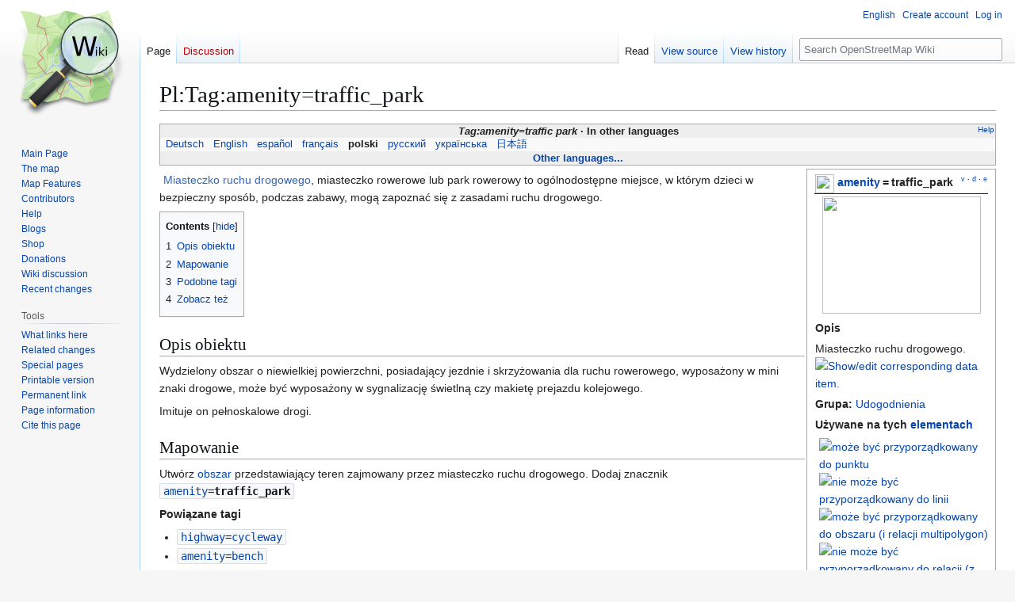

--- FILE ---
content_type: text/html; charset=UTF-8
request_url: https://wiki.openstreetmap.org/wiki/Pl:Tag:amenity%3Dtraffic_park
body_size: 12266
content:
<!DOCTYPE html>
<html class="client-nojs" lang="en" dir="ltr">
<head>
<meta charset="UTF-8">
<title>Pl:Tag:amenity=traffic_park - OpenStreetMap Wiki</title>
<script>(function(){var className="client-js";var cookie=document.cookie.match(/(?:^|; )wikimwclientpreferences=([^;]+)/);if(cookie){cookie[1].split('%2C').forEach(function(pref){className=className.replace(new RegExp('(^| )'+pref.replace(/-clientpref-\w+$|[^\w-]+/g,'')+'-clientpref-\\w+( |$)'),'$1'+pref+'$2');});}document.documentElement.className=className;}());RLCONF={"wgBreakFrames":false,"wgSeparatorTransformTable":["",""],"wgDigitTransformTable":["",""],"wgDefaultDateFormat":"dmy","wgMonthNames":["","January","February","March","April","May","June","July","August","September","October","November","December"],"wgRequestId":"1f7b49866d544e103422e0c1","wgCanonicalNamespace":"","wgCanonicalSpecialPageName":false,"wgNamespaceNumber":0,"wgPageName":"Pl:Tag:amenity=traffic_park","wgTitle":"Pl:Tag:amenity=traffic park","wgCurRevisionId":2843305,"wgRevisionId":2843305,"wgArticleId":262763,"wgIsArticle":true,"wgIsRedirect":false,"wgAction":"view","wgUserName":null,"wgUserGroups":["*"],"wgCategories":["Pages unavailable in Italian","Pages unavailable in Dutch","Mismatched image","Not copied onNode","Not copied onWay","Not copied onArea","Not copied onRelation","Pl:Opis tagu dla kategorii \"Udogodnienia\"","Pl:Opis tagu","Pl:Opis tagu według wartości","Pl:Opis tagu ze statusem \"w użyciu\"","Pl:Udogodnienia"],"wgPageViewLanguage":"en","wgPageContentLanguage":"en","wgPageContentModel":"wikitext","wgRelevantPageName":"Pl:Tag:amenity=traffic_park","wgRelevantArticleId":262763,"wgIsProbablyEditable":false,"wgRelevantPageIsProbablyEditable":false,"wgRestrictionEdit":[],"wgRestrictionMove":[],"wgCiteReferencePreviewsActive":true,"wgMFDisplayWikibaseDescriptions":{"search":false,"watchlist":false,"tagline":false},"wgULSAcceptLanguageList":[],"wgVisualEditor":{"pageLanguageCode":"en","pageLanguageDir":"ltr","pageVariantFallbacks":"en"},"wgCheckUserClientHintsHeadersJsApi":["architecture","bitness","brands","fullVersionList","mobile","model","platform","platformVersion"],"wgULSPosition":"personal","wgULSisCompactLinksEnabled":true,"wgVector2022LanguageInHeader":false,"wgULSisLanguageSelectorEmpty":false,"wgEditSubmitButtonLabelPublish":false};
RLSTATE={"site.styles":"ready","user.styles":"ready","user":"ready","user.options":"loading","skins.vector.styles.legacy":"ready","ext.OsmWikibase-all":"ready","codex-search-styles":"ready","ext.uls.pt":"ready","ext.visualEditor.desktopArticleTarget.noscript":"ready","wikibase.client.init":"ready"};RLPAGEMODULES=["site","mediawiki.page.ready","mediawiki.toc","skins.vector.legacy.js","ext.checkUser.clientHints","ext.gadget.taginfo","ext.gadget.dataitemlinks","ext.gadget.maps","ext.uls.compactlinks","ext.uls.interface","ext.visualEditor.desktopArticleTarget.init","ext.visualEditor.targetLoader"];</script>
<script>(RLQ=window.RLQ||[]).push(function(){mw.loader.impl(function(){return["user.options@12s5i",function($,jQuery,require,module){mw.user.tokens.set({"patrolToken":"+\\","watchToken":"+\\","csrfToken":"+\\"});
}];});});</script>
<link rel="stylesheet" href="/w/load.php?lang=en&amp;modules=codex-search-styles%7Cext.OsmWikibase-all%7Cext.uls.pt%7Cext.visualEditor.desktopArticleTarget.noscript%7Cskins.vector.styles.legacy%7Cwikibase.client.init&amp;only=styles&amp;skin=vector">
<script async="" src="/w/load.php?lang=en&amp;modules=startup&amp;only=scripts&amp;raw=1&amp;skin=vector"></script>
<meta name="ResourceLoaderDynamicStyles" content="">
<link rel="stylesheet" href="/w/load.php?lang=en&amp;modules=site.styles&amp;only=styles&amp;skin=vector">
<noscript><link rel="stylesheet" href="/w/load.php?lang=en&amp;modules=noscript&amp;only=styles&amp;skin=vector"></noscript>
<meta name="generator" content="MediaWiki 1.43.6">
<meta name="robots" content="max-image-preview:standard">
<meta name="format-detection" content="telephone=no">
<meta name="viewport" content="width=1120">
<link rel="search" type="application/opensearchdescription+xml" href="/w/rest.php/v1/search" title="OpenStreetMap Wiki (en)">
<link rel="EditURI" type="application/rsd+xml" href="//wiki.openstreetmap.org/w/api.php?action=rsd">
<link rel="license" href="/wiki/Wiki_content_license">
<link rel="alternate" type="application/atom+xml" title="OpenStreetMap Wiki Atom feed" href="/w/index.php?title=Special:RecentChanges&amp;feed=atom">
</head>
<body class="skin-vector-legacy mediawiki ltr sitedir-ltr mw-hide-empty-elt ns-0 ns-subject page-Pl_Tag_amenity_traffic_park rootpage-Pl_Tag_amenity_traffic_park skin-vector action-view"><div id="mw-page-base" class="noprint"></div>
<div id="mw-head-base" class="noprint"></div>
<div id="content" class="mw-body" role="main">
	<a id="top"></a>
	<div id="siteNotice"></div>
	<div class="mw-indicators">
	</div>
	<h1 id="firstHeading" class="firstHeading mw-first-heading">Pl:Tag:amenity=traffic_park</h1>
	<div id="bodyContent" class="vector-body">
		<div id="siteSub" class="noprint">From OpenStreetMap Wiki</div>
		<div id="contentSub"><div id="mw-content-subtitle"></div></div>
		<div id="contentSub2"></div>
		
		<div id="jump-to-nav"></div>
		<a class="mw-jump-link" href="#mw-head">Jump to navigation</a>
		<a class="mw-jump-link" href="#searchInput">Jump to search</a>
		<div id="mw-content-text" class="mw-body-content"><div class="mw-content-ltr mw-parser-output" lang="en" dir="ltr"><style data-mw-deduplicate="TemplateStyles:r2860947">.mw-parser-output .DescriptionBox{background-color:#ffffff;border:1px solid #aaaaaa;color:#252525}@media screen{html.skin-theme-clientpref-night .mw-parser-output .darkmode-invert{filter:invert(100%)}html.skin-theme-clientpref-night .mw-parser-output .DescriptionBox{background-color:#333333;color:#f0f0f0}}@media screen and (prefers-color-scheme:dark){html.skin-theme-clientpref-os .mw-parser-output .darkmode-invert{filter:invert(100%)}html.skin-theme-clientpref-os .mw-parser-output .DescriptionBox{background-color:#333333;color:#f0f0f0}}</style><style data-mw-deduplicate="TemplateStyles:r2846368">.mw-parser-output .LanguageBar{margin:0;background:#f9f9f9;border:none;padding:0.5em;font-size:95%;line-height:normal;text-align:justify}.mw-parser-output .LanguageBar-header{background:#eeeeee}.mw-parser-output .LanguageBar-footer{background:#eeeeee}@media screen{html.skin-theme-clientpref-night .mw-parser-output .LanguageBar{background-color:#090909}html.skin-theme-clientpref-night .mw-parser-output .LanguageBar-header{background-color:#333333}html.skin-theme-clientpref-night .mw-parser-output .LanguageBar-footer{background-color:#333333}}@media screen and (prefers-color-scheme:dark){html.skin-theme-clientpref-os .mw-parser-output .LanguageBar{background-color:#090909}html.skin-theme-clientpref-os .mw-parser-output .LanguageBar-header{background-color:#333333}html.skin-theme-clientpref-os .mw-parser-output .LanguageBar-footer{background-color:#333333}}</style><div class="languages noprint navigation-not-searchable" style="clear:both;font-size:95%;line-height:normal;margin:2px 0;border:1px solid #AAA" dir="ltr">
<div class="LanguageBar-header" style="padding:1px">
<div class="hlist" style="float:right;margin-left:.25em;font-weight:normal;font-size:x-small">
<ul><li><a href="/wiki/Wiki_Translation" title="Wiki Translation">Help</a></li></ul>
</div>
<div class="hlist" style="font-weight:bold;max-height:10000000px;text-align:center">
<ul><li><bdi style="font-style:italic">Tag:amenity=traffic park</bdi></li>
<li>In other languages</li></ul>
</div>
</div>
<div id="Languages" class="LanguageBar" data-vector-language-button-label="$1 languages" style="max-height:10000000px;padding:0 .25em">
<div class="hlist hlist-with-seps"><li><span dir="auto" lang="af"><a href="/w/index.php?title=Af:Tag:amenity%3Dtraffic_park&amp;action=edit&amp;redlink=1" class="new" title="Af:Tag:amenity=traffic park (page does not exist)">&#160;Afrikaans&#160;</a></span></li>
<li><span dir="auto" lang="ast"><a href="/w/index.php?title=Ast:Tag:amenity%3Dtraffic_park&amp;action=edit&amp;redlink=1" class="new" title="Ast:Tag:amenity=traffic park (page does not exist)">&#160;asturianu&#160;</a></span></li>
<li><span dir="auto" lang="az"><a href="/w/index.php?title=Az:Tag:amenity%3Dtraffic_park&amp;action=edit&amp;redlink=1" class="new" title="Az:Tag:amenity=traffic park (page does not exist)">&#160;azərbaycanca&#160;</a></span></li>
<li><span dir="auto" lang="id"><a href="/w/index.php?title=Id:Tag:amenity%3Dtraffic_park&amp;action=edit&amp;redlink=1" class="new" title="Id:Tag:amenity=traffic park (page does not exist)">&#160;Bahasa Indonesia&#160;</a></span></li>
<li><span dir="auto" lang="ms"><a href="/w/index.php?title=Ms:Tag:amenity%3Dtraffic_park&amp;action=edit&amp;redlink=1" class="new" title="Ms:Tag:amenity=traffic park (page does not exist)">&#160;Bahasa Melayu&#160;</a></span></li>
<li><span dir="auto" lang="bs"><a href="/w/index.php?title=Bs:Tag:amenity%3Dtraffic_park&amp;action=edit&amp;redlink=1" class="new" title="Bs:Tag:amenity=traffic park (page does not exist)">&#160;bosanski&#160;</a></span></li>
<li><span dir="auto" lang="br"><a href="/w/index.php?title=Br:Tag:amenity%3Dtraffic_park&amp;action=edit&amp;redlink=1" class="new" title="Br:Tag:amenity=traffic park (page does not exist)">&#160;brezhoneg&#160;</a></span></li>
<li><span dir="auto" lang="ca"><a href="/w/index.php?title=Ca:Tag:amenity%3Dtraffic_park&amp;action=edit&amp;redlink=1" class="new" title="Ca:Tag:amenity=traffic park (page does not exist)">&#160;català&#160;</a></span></li>
<li><span dir="auto" lang="cs"><a href="/w/index.php?title=Cs:Tag:amenity%3Dtraffic_park&amp;action=edit&amp;redlink=1" class="new" title="Cs:Tag:amenity=traffic park (page does not exist)">&#160;čeština&#160;</a></span></li>
<li><span dir="auto" lang="cnr"><a href="/w/index.php?title=Cnr:Tag:amenity%3Dtraffic_park&amp;action=edit&amp;redlink=1" class="new" title="Cnr:Tag:amenity=traffic park (page does not exist)">&#160;Crnogorski&#160;</a></span></li>
<li><span dir="auto" lang="da"><a href="/w/index.php?title=Da:Tag:amenity%3Dtraffic_park&amp;action=edit&amp;redlink=1" class="new" title="Da:Tag:amenity=traffic park (page does not exist)">&#160;dansk&#160;</a></span></li>
<li><span dir="auto" lang="de"><a href="/wiki/DE:Tag:amenity%3Dtraffic_park" title="DE:Tag:amenity=traffic park">&#160;Deutsch&#160;</a></span></li>
<li><span dir="auto" lang="et"><a href="/w/index.php?title=Et:Tag:amenity%3Dtraffic_park&amp;action=edit&amp;redlink=1" class="new" title="Et:Tag:amenity=traffic park (page does not exist)">&#160;eesti&#160;</a></span></li>
<li><span dir="auto" lang="en"><a href="/wiki/Tag:amenity%3Dtraffic_park" title="Tag:amenity=traffic park">&#160;English&#160;</a></span></li>
<li><span dir="auto" lang="es"><a href="/wiki/ES:Tag:amenity%3Dtraffic_park" title="ES:Tag:amenity=traffic park">&#160;español&#160;</a></span></li>
<li><span dir="auto" lang="eo"><a href="/w/index.php?title=Eo:Tag:amenity%3Dtraffic_park&amp;action=edit&amp;redlink=1" class="new" title="Eo:Tag:amenity=traffic park (page does not exist)">&#160;Esperanto&#160;</a></span></li>
<li><span dir="auto" lang="eu"><a href="/w/index.php?title=Eu:Tag:amenity%3Dtraffic_park&amp;action=edit&amp;redlink=1" class="new" title="Eu:Tag:amenity=traffic park (page does not exist)">&#160;euskara&#160;</a></span></li>
<li><span dir="auto" lang="fr"><a href="/wiki/FR:Tag:amenity%3Dtraffic_park" title="FR:Tag:amenity=traffic park">&#160;français&#160;</a></span></li>
<li><span dir="auto" lang="fy"><a href="/w/index.php?title=Fy:Tag:amenity%3Dtraffic_park&amp;action=edit&amp;redlink=1" class="new" title="Fy:Tag:amenity=traffic park (page does not exist)">&#160;Frysk&#160;</a></span></li>
<li><span dir="auto" lang="gd"><a href="/w/index.php?title=Gd:Tag:amenity%3Dtraffic_park&amp;action=edit&amp;redlink=1" class="new" title="Gd:Tag:amenity=traffic park (page does not exist)">&#160;Gàidhlig&#160;</a></span></li>
<li><span dir="auto" lang="gl"><a href="/w/index.php?title=Gl:Tag:amenity%3Dtraffic_park&amp;action=edit&amp;redlink=1" class="new" title="Gl:Tag:amenity=traffic park (page does not exist)">&#160;galego&#160;</a></span></li>
<li><span dir="auto" lang="hr"><a href="/w/index.php?title=Hr:Tag:amenity%3Dtraffic_park&amp;action=edit&amp;redlink=1" class="new" title="Hr:Tag:amenity=traffic park (page does not exist)">&#160;hrvatski&#160;</a></span></li>
<li><span dir="auto" lang="io"><a href="/w/index.php?title=Io:Tag:amenity%3Dtraffic_park&amp;action=edit&amp;redlink=1" class="new" title="Io:Tag:amenity=traffic park (page does not exist)">&#160;Ido&#160;</a></span></li>
<li><span dir="auto" lang="ia"><a href="/w/index.php?title=Ia:Tag:amenity%3Dtraffic_park&amp;action=edit&amp;redlink=1" class="new" title="Ia:Tag:amenity=traffic park (page does not exist)">&#160;interlingua&#160;</a></span></li>
<li><span dir="auto" lang="is"><a href="/w/index.php?title=Is:Tag:amenity%3Dtraffic_park&amp;action=edit&amp;redlink=1" class="new" title="Is:Tag:amenity=traffic park (page does not exist)">&#160;íslenska&#160;</a></span></li>
<li><span dir="auto" lang="it"><a href="/w/index.php?title=IT:Tag:amenity%3Dtraffic_park&amp;action=edit&amp;redlink=1" class="new" title="IT:Tag:amenity=traffic park (page does not exist)">&#160;italiano&#160;</a></span></li>
<li><span dir="auto" lang="ht"><a href="/w/index.php?title=Ht:Tag:amenity%3Dtraffic_park&amp;action=edit&amp;redlink=1" class="new" title="Ht:Tag:amenity=traffic park (page does not exist)">&#160;Kreyòl ayisyen&#160;</a></span></li>
<li><span dir="auto" lang="gcf"><a href="/w/index.php?title=Gcf:Tag:amenity%3Dtraffic_park&amp;action=edit&amp;redlink=1" class="new" title="Gcf:Tag:amenity=traffic park (page does not exist)">&#160;kréyòl gwadloupéyen&#160;</a></span></li>
<li><span dir="auto" lang="ku"><a href="/w/index.php?title=Ku:Tag:amenity%3Dtraffic_park&amp;action=edit&amp;redlink=1" class="new" title="Ku:Tag:amenity=traffic park (page does not exist)">&#160;kurdî&#160;</a></span></li>
<li><span dir="auto" lang="lv"><a href="/w/index.php?title=Lv:Tag:amenity%3Dtraffic_park&amp;action=edit&amp;redlink=1" class="new" title="Lv:Tag:amenity=traffic park (page does not exist)">&#160;latviešu&#160;</a></span></li>
<li><span dir="auto" lang="lb"><a href="/w/index.php?title=Lb:Tag:amenity%3Dtraffic_park&amp;action=edit&amp;redlink=1" class="new" title="Lb:Tag:amenity=traffic park (page does not exist)">&#160;Lëtzebuergesch&#160;</a></span></li>
<li><span dir="auto" lang="lt"><a href="/w/index.php?title=Lt:Tag:amenity%3Dtraffic_park&amp;action=edit&amp;redlink=1" class="new" title="Lt:Tag:amenity=traffic park (page does not exist)">&#160;lietuvių&#160;</a></span></li>
<li><span dir="auto" lang="hu"><a href="/w/index.php?title=Hu:Tag:amenity%3Dtraffic_park&amp;action=edit&amp;redlink=1" class="new" title="Hu:Tag:amenity=traffic park (page does not exist)">&#160;magyar&#160;</a></span></li>
<li><span dir="auto" lang="nl"><a href="/w/index.php?title=NL:Tag:amenity%3Dtraffic_park&amp;action=edit&amp;redlink=1" class="new" title="NL:Tag:amenity=traffic park (page does not exist)">&#160;Nederlands&#160;</a></span></li>
<li><span dir="auto" lang="no"><a href="/w/index.php?title=No:Tag:amenity%3Dtraffic_park&amp;action=edit&amp;redlink=1" class="new" title="No:Tag:amenity=traffic park (page does not exist)">&#160;norsk&#160;</a></span></li>
<li><span dir="auto" lang="nn"><a href="/w/index.php?title=Nn:Tag:amenity%3Dtraffic_park&amp;action=edit&amp;redlink=1" class="new" title="Nn:Tag:amenity=traffic park (page does not exist)">&#160;norsk nynorsk&#160;</a></span></li>
<li><span dir="auto" lang="oc"><a href="/w/index.php?title=Oc:Tag:amenity%3Dtraffic_park&amp;action=edit&amp;redlink=1" class="new" title="Oc:Tag:amenity=traffic park (page does not exist)">&#160;occitan&#160;</a></span></li>
<li><span dir="auto" lang="pl"><a class="mw-selflink selflink">&#160;polski&#160;</a></span></li>
<li><span dir="auto" lang="pt"><a href="/w/index.php?title=Pt:Tag:amenity%3Dtraffic_park&amp;action=edit&amp;redlink=1" class="new" title="Pt:Tag:amenity=traffic park (page does not exist)">&#160;português&#160;</a></span></li>
<li><span dir="auto" lang="ro"><a href="/w/index.php?title=Ro:Tag:amenity%3Dtraffic_park&amp;action=edit&amp;redlink=1" class="new" title="Ro:Tag:amenity=traffic park (page does not exist)">&#160;română&#160;</a></span></li>
<li><span dir="auto" lang="sc"><a href="/w/index.php?title=Sc:Tag:amenity%3Dtraffic_park&amp;action=edit&amp;redlink=1" class="new" title="Sc:Tag:amenity=traffic park (page does not exist)">&#160;sardu&#160;</a></span></li>
<li><span dir="auto" lang="sq"><a href="/w/index.php?title=Sq:Tag:amenity%3Dtraffic_park&amp;action=edit&amp;redlink=1" class="new" title="Sq:Tag:amenity=traffic park (page does not exist)">&#160;shqip&#160;</a></span></li>
<li><span dir="auto" lang="sk"><a href="/w/index.php?title=Sk:Tag:amenity%3Dtraffic_park&amp;action=edit&amp;redlink=1" class="new" title="Sk:Tag:amenity=traffic park (page does not exist)">&#160;slovenčina&#160;</a></span></li>
<li><span dir="auto" lang="sl"><a href="/w/index.php?title=Sl:Tag:amenity%3Dtraffic_park&amp;action=edit&amp;redlink=1" class="new" title="Sl:Tag:amenity=traffic park (page does not exist)">&#160;slovenščina&#160;</a></span></li>
<li><span dir="auto" lang="sr-latn"><a href="/w/index.php?title=Sr-latn:Tag:amenity%3Dtraffic_park&amp;action=edit&amp;redlink=1" class="new" title="Sr-latn:Tag:amenity=traffic park (page does not exist)">&#160;srpski (latinica)&#160;</a></span></li>
<li><span dir="auto" lang="fi"><a href="/w/index.php?title=Fi:Tag:amenity%3Dtraffic_park&amp;action=edit&amp;redlink=1" class="new" title="Fi:Tag:amenity=traffic park (page does not exist)">&#160;suomi&#160;</a></span></li>
<li><span dir="auto" lang="sv"><a href="/w/index.php?title=Sv:Tag:amenity%3Dtraffic_park&amp;action=edit&amp;redlink=1" class="new" title="Sv:Tag:amenity=traffic park (page does not exist)">&#160;svenska&#160;</a></span></li>
<li><span dir="auto" lang="tl"><a href="/w/index.php?title=Tl:Tag:amenity%3Dtraffic_park&amp;action=edit&amp;redlink=1" class="new" title="Tl:Tag:amenity=traffic park (page does not exist)">&#160;Tagalog&#160;</a></span></li>
<li><span dir="auto" lang="vi"><a href="/w/index.php?title=Vi:Tag:amenity%3Dtraffic_park&amp;action=edit&amp;redlink=1" class="new" title="Vi:Tag:amenity=traffic park (page does not exist)">&#160;Tiếng Việt&#160;</a></span></li>
<li><span dir="auto" lang="tr"><a href="/w/index.php?title=Tr:Tag:amenity%3Dtraffic_park&amp;action=edit&amp;redlink=1" class="new" title="Tr:Tag:amenity=traffic park (page does not exist)">&#160;Türkçe&#160;</a></span></li>
<li><span dir="auto" lang="diq"><a href="/w/index.php?title=Diq:Tag:amenity%3Dtraffic_park&amp;action=edit&amp;redlink=1" class="new" title="Diq:Tag:amenity=traffic park (page does not exist)">&#160;Zazaki&#160;</a></span></li>
<li><span dir="auto" lang="el"><a href="/w/index.php?title=El:Tag:amenity%3Dtraffic_park&amp;action=edit&amp;redlink=1" class="new" title="El:Tag:amenity=traffic park (page does not exist)">&#160;Ελληνικά&#160;</a></span></li>
<li><span dir="auto" lang="be"><a href="/w/index.php?title=Be:Tag:amenity%3Dtraffic_park&amp;action=edit&amp;redlink=1" class="new" title="Be:Tag:amenity=traffic park (page does not exist)">&#160;беларуская&#160;</a></span></li>
<li><span dir="auto" lang="bg"><a href="/w/index.php?title=Bg:Tag:amenity%3Dtraffic_park&amp;action=edit&amp;redlink=1" class="new" title="Bg:Tag:amenity=traffic park (page does not exist)">&#160;български&#160;</a></span></li>
<li><span dir="auto" lang="mk"><a href="/w/index.php?title=Mk:Tag:amenity%3Dtraffic_park&amp;action=edit&amp;redlink=1" class="new" title="Mk:Tag:amenity=traffic park (page does not exist)">&#160;македонски&#160;</a></span></li>
<li><span dir="auto" lang="mn"><a href="/w/index.php?title=Mn:Tag:amenity%3Dtraffic_park&amp;action=edit&amp;redlink=1" class="new" title="Mn:Tag:amenity=traffic park (page does not exist)">&#160;монгол&#160;</a></span></li>
<li><span dir="auto" lang="ru"><a href="/wiki/RU:Tag:amenity%3Dtraffic_park" title="RU:Tag:amenity=traffic park">&#160;русский&#160;</a></span></li>
<li><span dir="auto" lang="sr"><a href="/w/index.php?title=Sr:Tag:amenity%3Dtraffic_park&amp;action=edit&amp;redlink=1" class="new" title="Sr:Tag:amenity=traffic park (page does not exist)">&#160;српски / srpski&#160;</a></span></li>
<li><span dir="auto" lang="uk"><a href="/wiki/Uk:Tag:amenity%3Dtraffic_park" title="Uk:Tag:amenity=traffic park">&#160;українська&#160;</a></span></li>
<li><span dir="auto" lang="hy"><a href="/w/index.php?title=Hy:Tag:amenity%3Dtraffic_park&amp;action=edit&amp;redlink=1" class="new" title="Hy:Tag:amenity=traffic park (page does not exist)">&#160;հայերեն&#160;</a></span></li>
<li><span dir="auto" lang="he"><a href="/w/index.php?title=He:Tag:amenity%3Dtraffic_park&amp;action=edit&amp;redlink=1" class="new" title="He:Tag:amenity=traffic park (page does not exist)">&#160;עברית&#160;</a></span></li>
<li><span dir="auto" lang="ar"><a href="/w/index.php?title=Ar:Tag:amenity%3Dtraffic_park&amp;action=edit&amp;redlink=1" class="new" title="Ar:Tag:amenity=traffic park (page does not exist)">&#160;العربية&#160;</a></span></li>
<li><span dir="auto" lang="skr"><a href="/w/index.php?title=Skr:Tag:amenity%3Dtraffic_park&amp;action=edit&amp;redlink=1" class="new" title="Skr:Tag:amenity=traffic park (page does not exist)">&#160;سرائیکی&#160;</a></span></li>
<li><span dir="auto" lang="fa"><a href="/w/index.php?title=Fa:Tag:amenity%3Dtraffic_park&amp;action=edit&amp;redlink=1" class="new" title="Fa:Tag:amenity=traffic park (page does not exist)">&#160;فارسی&#160;</a></span></li>
<li><span dir="auto" lang="pnb"><a href="/w/index.php?title=Pnb:Tag:amenity%3Dtraffic_park&amp;action=edit&amp;redlink=1" class="new" title="Pnb:Tag:amenity=traffic park (page does not exist)">&#160;پنجابی&#160;</a></span></li>
<li><span dir="auto" lang="ps"><a href="/w/index.php?title=Ps:Tag:amenity%3Dtraffic_park&amp;action=edit&amp;redlink=1" class="new" title="Ps:Tag:amenity=traffic park (page does not exist)">&#160;پښتو&#160;</a></span></li>
<li><span dir="auto" lang="ne"><a href="/w/index.php?title=Ne:Tag:amenity%3Dtraffic_park&amp;action=edit&amp;redlink=1" class="new" title="Ne:Tag:amenity=traffic park (page does not exist)">&#160;नेपाली&#160;</a></span></li>
<li><span dir="auto" lang="mr"><a href="/w/index.php?title=Mr:Tag:amenity%3Dtraffic_park&amp;action=edit&amp;redlink=1" class="new" title="Mr:Tag:amenity=traffic park (page does not exist)">&#160;मराठी&#160;</a></span></li>
<li><span dir="auto" lang="hi"><a href="/w/index.php?title=Hi:Tag:amenity%3Dtraffic_park&amp;action=edit&amp;redlink=1" class="new" title="Hi:Tag:amenity=traffic park (page does not exist)">&#160;हिन्दी&#160;</a></span></li>
<li><span dir="auto" lang="bn"><a href="/w/index.php?title=Bn:Tag:amenity%3Dtraffic_park&amp;action=edit&amp;redlink=1" class="new" title="Bn:Tag:amenity=traffic park (page does not exist)">&#160;বাংলা&#160;</a></span></li>
<li><span dir="auto" lang="pa"><a href="/w/index.php?title=Pa:Tag:amenity%3Dtraffic_park&amp;action=edit&amp;redlink=1" class="new" title="Pa:Tag:amenity=traffic park (page does not exist)">&#160;ਪੰਜਾਬੀ&#160;</a></span></li>
<li><span dir="auto" lang="ta"><a href="/w/index.php?title=Ta:Tag:amenity%3Dtraffic_park&amp;action=edit&amp;redlink=1" class="new" title="Ta:Tag:amenity=traffic park (page does not exist)">&#160;தமிழ்&#160;</a></span></li>
<li><span dir="auto" lang="ml"><a href="/w/index.php?title=Ml:Tag:amenity%3Dtraffic_park&amp;action=edit&amp;redlink=1" class="new" title="Ml:Tag:amenity=traffic park (page does not exist)">&#160;മലയാളം&#160;</a></span></li>
<li><span dir="auto" lang="si"><a href="/w/index.php?title=Si:Tag:amenity%3Dtraffic_park&amp;action=edit&amp;redlink=1" class="new" title="Si:Tag:amenity=traffic park (page does not exist)">&#160;සිංහල&#160;</a></span></li>
<li><span dir="auto" lang="th"><a href="/w/index.php?title=Th:Tag:amenity%3Dtraffic_park&amp;action=edit&amp;redlink=1" class="new" title="Th:Tag:amenity=traffic park (page does not exist)">&#160;ไทย&#160;</a></span></li>
<li><span dir="auto" lang="my"><a href="/w/index.php?title=My:Tag:amenity%3Dtraffic_park&amp;action=edit&amp;redlink=1" class="new" title="My:Tag:amenity=traffic park (page does not exist)">&#160;မြန်မာဘာသာ&#160;</a></span></li>
<li><span dir="auto" lang="ko"><a href="/w/index.php?title=Ko:Tag:amenity%3Dtraffic_park&amp;action=edit&amp;redlink=1" class="new" title="Ko:Tag:amenity=traffic park (page does not exist)">&#160;한국어&#160;</a></span></li>
<li><span dir="auto" lang="ka"><a href="/w/index.php?title=Ka:Tag:amenity%3Dtraffic_park&amp;action=edit&amp;redlink=1" class="new" title="Ka:Tag:amenity=traffic park (page does not exist)">&#160;ქართული&#160;</a></span></li>
<li><span dir="auto" lang="tzm"><a href="/w/index.php?title=Tzm:Tag:amenity%3Dtraffic_park&amp;action=edit&amp;redlink=1" class="new" title="Tzm:Tag:amenity=traffic park (page does not exist)">&#160;ⵜⴰⵎⴰⵣⵉⵖⵜ&#160;</a></span></li>
<li><span dir="auto" lang="zh-hans"><a href="/w/index.php?title=Zh-hans:Tag:amenity%3Dtraffic_park&amp;action=edit&amp;redlink=1" class="new" title="Zh-hans:Tag:amenity=traffic park (page does not exist)">&#160;中文（简体）&#160;</a></span></li>
<li><span dir="auto" lang="zh-hant"><a href="/w/index.php?title=Zh-hant:Tag:amenity%3Dtraffic_park&amp;action=edit&amp;redlink=1" class="new" title="Zh-hant:Tag:amenity=traffic park (page does not exist)">&#160;中文（繁體）&#160;</a></span></li>
<li><span dir="auto" lang="ja"><a href="/wiki/JA:Tag:amenity%3Dtraffic_park" title="JA:Tag:amenity=traffic park">&#160;日本語&#160;</a></span></li>
<li><span dir="auto" lang="yue"><a href="/w/index.php?title=Yue:Tag:amenity%3Dtraffic_park&amp;action=edit&amp;redlink=1" class="new" title="Yue:Tag:amenity=traffic park (page does not exist)">&#160;粵語&#160;</a></span></li></div>
</div>
<div class="nomobile LanguageBar-footer" style="padding:1px">
<div id="ExpandLanguages" class="hlist" style="font-weight:bold;max-height:10000000px;text-align:center">
<ul><li><a href="#top">Other languages...</a></li></ul>
</div>
</div>
</div>
<table class="description valuedescription DescriptionBox" style="margin:2px;float:right;clear:right;margin-right:0;width:210px;padding:2px .5em;">

<tbody><tr>
<td style="border-bottom:1px solid"><div class="noprint plainlinks navbar" style="font-size:xx-small;background:none;padding:0;font-weight:normal;float:right;"><a href="/wiki/Template:ValueDescription" title="Template:ValueDescription"><bdi title="View this template." style=""><abbr>v</abbr></bdi></a>&#160;<b>·</b> <a href="/wiki/Template_talk:ValueDescription" class="mw-redirect" title="Template talk:ValueDescription"><bdi title="Discuss this template." style=""><abbr>d</abbr></bdi></a>&#160;<b>·</b> <a rel="nofollow" class="external text" href="//wiki.openstreetmap.org/w/index.php?title=Template:ValueDescription&amp;action=edit"><bdi title="Edit this template." style=""><abbr>e</abbr></bdi></a></div><span typeof="mw:File"><span><img src="/w/images/thumb/7/79/Public-images-osm_logo.svg/24px-Public-images-osm_logo.svg.png" decoding="async" width="24" height="24" class="mw-file-element" srcset="/w/images/thumb/7/79/Public-images-osm_logo.svg/36px-Public-images-osm_logo.svg.png 1.5x, /w/images/thumb/7/79/Public-images-osm_logo.svg/48px-Public-images-osm_logo.svg.png 2x" /></span></span> <span style="font-weight:bold"><a href="/wiki/Pl:Key:amenity" title="Pl:Key:amenity">amenity</a>&#8201;=&#8201;<a class="mw-selflink selflink">traffic_park</a></span>
</td></tr>
<tr>
<td class="d&#95;image" style="padding-bottom:4px;text-align:center"><figure class="mw-halign-center" typeof="mw:File/Frameless"><a href="/wiki/File:Bdg_Myslecinek_3_05-2014.jpg" class="mw-file-description"><img src="https://upload.wikimedia.org/wikipedia/commons/thumb/6/6c/Bdg_Myslecinek_3_05-2014.jpg/200px-Bdg_Myslecinek_3_05-2014.jpg" decoding="async" width="200" height="148" class="mw-file-element" srcset="https://upload.wikimedia.org/wikipedia/commons/thumb/6/6c/Bdg_Myslecinek_3_05-2014.jpg/300px-Bdg_Myslecinek_3_05-2014.jpg 1.5x, https://upload.wikimedia.org/wikipedia/commons/thumb/6/6c/Bdg_Myslecinek_3_05-2014.jpg/400px-Bdg_Myslecinek_3_05-2014.jpg 2x" /></a><figcaption></figcaption></figure>
</td></tr>
<tr class="d&#95;description header" style="text-align:left">
<th>Opis
</th></tr>
<tr class="d&#95;description content">
<td>Miasteczko ruchu drogowego.&#160;<span class="wb-edit-pencil"><span typeof="mw:File"><a href="/wiki/Item:Q21710" title="Show/edit corresponding data item."><img alt="Show/edit corresponding data item." src="https://upload.wikimedia.org/wikipedia/commons/thumb/6/63/Arbcom_ru_editing.svg/12px-Arbcom_ru_editing.svg.png" decoding="async" width="12" height="12" class="mw-file-element" srcset="https://upload.wikimedia.org/wikipedia/commons/thumb/6/63/Arbcom_ru_editing.svg/18px-Arbcom_ru_editing.svg.png 1.5x, https://upload.wikimedia.org/wikipedia/commons/thumb/6/63/Arbcom_ru_editing.svg/24px-Arbcom_ru_editing.svg.png 2x" /></a></span></span>
</td></tr>
<tr class="d&#95;group content" style="text-align:left">
<td><b>Grupa:</b> <a href="/wiki/Category:Pl:Udogodnienia" title="Category:Pl:Udogodnienia">Udogodnienia</a>
</td></tr>
<tr class="d&#95;usage header" style="text-align:left">
<th>Używane na tych <a href="/wiki/Pl:Elementy" title="Pl:Elementy">elementach</a>
</th></tr>
<tr class="d&#95;usage content">
<td><div style="margin:2px 2px 2px 2px"><span style="margin:0 3px"><span typeof="mw:File"><a href="/wiki/Pl:W%C4%99ze%C5%82" title="może być przyporządkowany do punktu"><img alt="może być przyporządkowany do punktu" src="/w/images/thumb/7/76/Osm_element_node.svg/30px-Osm_element_node.svg.png" decoding="async" width="30" height="30" class="mw-file-element" srcset="/w/images/thumb/7/76/Osm_element_node.svg/45px-Osm_element_node.svg.png 1.5x, /w/images/thumb/7/76/Osm_element_node.svg/60px-Osm_element_node.svg.png 2x" /></a></span></span><span style="margin:0 3px"><span typeof="mw:File"><a href="/wiki/Pl:Linia" title="nie może być przyporządkowany do linii"><img alt="nie może być przyporządkowany do linii" src="/w/images/thumb/4/40/Osm_element_way_no.svg/30px-Osm_element_way_no.svg.png" decoding="async" width="30" height="30" class="mw-file-element" srcset="/w/images/thumb/4/40/Osm_element_way_no.svg/45px-Osm_element_way_no.svg.png 1.5x, /w/images/thumb/4/40/Osm_element_way_no.svg/60px-Osm_element_way_no.svg.png 2x" /></a></span></span><span style="margin:0 3px"><span typeof="mw:File"><a href="/wiki/Pl:Obszar" title="może być przyporządkowany do obszaru (i relacji multipolygon)"><img alt="może być przyporządkowany do obszaru (i relacji multipolygon)" src="/w/images/thumb/e/e6/Osm_element_area.svg/30px-Osm_element_area.svg.png" decoding="async" width="30" height="30" class="mw-file-element" srcset="/w/images/thumb/e/e6/Osm_element_area.svg/45px-Osm_element_area.svg.png 1.5x, /w/images/thumb/e/e6/Osm_element_area.svg/60px-Osm_element_area.svg.png 2x" /></a></span></span><span style="margin:0 3px"><span typeof="mw:File"><a href="/wiki/Pl:Relacja" title="nie może być przyporządkowany do relacji (z wyjątkiem relacji multipolygon)"><img alt="nie może być przyporządkowany do relacji (z wyjątkiem relacji multipolygon)" src="/w/images/thumb/8/8a/Osm_element_relation_no.svg/30px-Osm_element_relation_no.svg.png" decoding="async" width="30" height="30" class="mw-file-element" srcset="/w/images/thumb/8/8a/Osm_element_relation_no.svg/45px-Osm_element_relation_no.svg.png 1.5x, /w/images/thumb/8/8a/Osm_element_relation_no.svg/60px-Osm_element_relation_no.svg.png 2x" /></a></span></span></div>
</td></tr>
<tr class="d&#95;combination header" style="text-align:left">
<th>Przydatne kombinacje
</th></tr>
<tr class="d&#95;combination content">
<td>
<ul><li><code dir="ltr" class="mw-content-ltr"><bdi style="white-space:nowrap"><a href="/wiki/Pl:Key:name" title="Pl:Key:name">name</a></bdi>=&#42;</code></li></ul>
</td></tr>
<tr class="d&#95;seealso header" style="text-align:left">
<th>Zobacz też
</th></tr>
<tr class="d&#95;seealso content">
<td>
<ul><li><code dir="ltr" class="mw-content-ltr"><bdi style="white-space:nowrap"><a href="/wiki/Pl:Key:amenity" title="Pl:Key:amenity">amenity</a></bdi>=<a href="/wiki/Pl:Tag:amenity%3Ddriving_school" title="Pl:Tag:amenity=driving school"><bdi>driving_school</bdi></a></code></li>
<li><code dir="ltr" class="mw-content-ltr"><bdi style="white-space:nowrap"><a href="/wiki/Pl:Key:amenity" title="Pl:Key:amenity">amenity</a></bdi>=<a href="/wiki/Tag:amenity%3Ddriver_training" title="Tag:amenity=driver training"><bdi>driver_training</bdi></a></code></li>
<li><code dir="ltr" class="mw-content-ltr"><bdi style="white-space:nowrap"><a href="/wiki/Pl:Key:amenity" title="Pl:Key:amenity">amenity</a></bdi>=<a href="/wiki/Pl:Tag:amenity%3Dkindergarten" title="Pl:Tag:amenity=kindergarten"><bdi>kindergarten</bdi></a></code></li>
<li><code dir="ltr" class="mw-content-ltr"><bdi style="white-space:nowrap"><a href="/wiki/Pl:Key:tourism" title="Pl:Key:tourism">tourism</a></bdi>=<a href="/wiki/Pl:Tag:tourism%3Dtheme_park" title="Pl:Tag:tourism=theme park"><bdi>theme_park</bdi></a></code></li></ul>
</td></tr>
<tr class="d&#95;status content">
<td><b>Status:&#32;</b><span style="background:#FFF;color:#222;padding:0 1px"><bdi>w użyciu</bdi><bdi style="text-align:top"><span class="mw-default-size mw-valign-text-top" typeof="mw:File"><a href="https://wiki.openstreetmap.org/wiki/Proposal:Scaled_down_streets_that_may_be_used_for_traffic_safety_education_or_as_a_type_of_a_playground" rel="nofollow"><img alt="Page for proposal" src="https://upload.wikimedia.org/wikipedia/commons/thumb/9/97/Document_icon_%28the_Noun_Project_27904%29.svg/18px-Document_icon_%28the_Noun_Project_27904%29.svg.png" decoding="async" width="18" height="18" class="mw-file-element" srcset="https://upload.wikimedia.org/wikipedia/commons/thumb/9/97/Document_icon_%28the_Noun_Project_27904%29.svg/27px-Document_icon_%28the_Noun_Project_27904%29.svg.png 1.5x, https://upload.wikimedia.org/wikipedia/commons/thumb/9/97/Document_icon_%28the_Noun_Project_27904%29.svg/36px-Document_icon_%28the_Noun_Project_27904%29.svg.png 2x" /></a></span></bdi></span>
</td></tr>
<tr class="d&#95;taginfo content">
<td><div class="taginfo-ajax taginfobox" style="display:none; width:11em" data-taginfo-key="amenity" data-taginfo-value="traffic&#95;park" data-taginfo-no-such-tag="This tag does not appear in the OSM database." data-taginfo-taginfo-error="Error loading from Taginfo API." data-taginfo-url="https&#58;//taginfo.openstreetmap.org"><div class="ti&#95;named&#95;link taginfo-tag"><bdi><b><span class="plainlinks" title="amenity=*"><a class="external text" href="https://taginfo.openstreetmap.org/keys/amenity">amenity</a></span></b>=<b><span class="plainlinks" title="amenity=traffic&#95;park"><a class="external text" href="https://taginfo.openstreetmap.org/tags/amenity%3Dtraffic_park">traffic_park</a></span></b></bdi></div><div class="ti&#95;empty taginfo-content taginfo-compact-text taginfo-hidden"></div><div class="ti&#95;error taginfo-content taginfo-compact-text taginfo-hidden"></div><div class="ti&#95;content taginfo-content"><table><tbody><tr><td class="all-ico taginfo-ico"><span typeof="mw:File"><a href="https://taginfo.openstreetmap.org/tags/amenity%3Dtraffic_park" title="All"><img alt="All" src="/w/images/thumb/0/05/Osm_element_all.svg/16px-Osm_element_all.svg.png" decoding="async" width="16" height="16" class="mw-file-element" srcset="/w/images/thumb/0/05/Osm_element_all.svg/24px-Osm_element_all.svg.png 1.5x, /w/images/thumb/0/05/Osm_element_all.svg/32px-Osm_element_all.svg.png 2x" /></a></span></td><td class="all-count" title="Objects with tag “amenity=traffic&#95;park” in database"></td><td class="all-pct last-col" title="Fraction of all objects with key “amenity”">$1%</td></tr><tr><td class="node-ico taginfo-ico"><span typeof="mw:File"><a href="https://taginfo.openstreetmap.org/tags/amenity%3Dtraffic_park" title="Nodes"><img alt="Nodes" src="/w/images/thumb/5/50/Taginfo_element_node.svg/16px-Taginfo_element_node.svg.png" decoding="async" width="16" height="16" class="mw-file-element" srcset="/w/images/thumb/5/50/Taginfo_element_node.svg/24px-Taginfo_element_node.svg.png 1.5x, /w/images/thumb/5/50/Taginfo_element_node.svg/32px-Taginfo_element_node.svg.png 2x" /></a></span></td><td class="node-count" title="Nodes with tag “amenity=traffic&#95;park” in database"></td><td class="node-pct last-col" title="Fraction of all nodes with key “amenity”">$1%</td></tr><tr><td class="way-ico taginfo-ico"><span typeof="mw:File"><a href="https://taginfo.openstreetmap.org/tags/amenity%3Dtraffic_park" title="Ways"><img alt="Ways" src="/w/images/thumb/f/f4/Taginfo_element_way.svg/16px-Taginfo_element_way.svg.png" decoding="async" width="16" height="16" class="mw-file-element" srcset="/w/images/thumb/f/f4/Taginfo_element_way.svg/24px-Taginfo_element_way.svg.png 1.5x, /w/images/thumb/f/f4/Taginfo_element_way.svg/32px-Taginfo_element_way.svg.png 2x" /></a></span></td><td class="way-count" title="Ways with tag “amenity=traffic&#95;park” in database"></td><td class="way-pct last-col" title="Fraction of all ways with key “amenity”">$1%</td></tr><tr><td class="rel-ico taginfo-ico"><span typeof="mw:File"><a href="https://taginfo.openstreetmap.org/tags/amenity%3Dtraffic_park" title="Relations"><img alt="Relations" src="/w/images/thumb/b/be/Taginfo_element_relation.svg/16px-Taginfo_element_relation.svg.png" decoding="async" width="16" height="16" class="mw-file-element" srcset="/w/images/thumb/b/be/Taginfo_element_relation.svg/24px-Taginfo_element_relation.svg.png 1.5x, /w/images/thumb/b/be/Taginfo_element_relation.svg/32px-Taginfo_element_relation.svg.png 2x" /></a></span></td><td class="rel-count" title="Relations with tag “amenity=traffic&#95;park” in database"></td><td class="rel-pct last-col" title="Fraction of all relations with key “amenity”">$1%</td></tr></tbody></table></div></div><div class="taginfo-fallback-link"><a class="external text" href="https://taginfo.openstreetmap.org/tags/amenity%3Dtraffic_park">More details at tag<b>info</b></a></div>
</td></tr>
<tr class="d&#95;links header" style="text-align:left">
<th>Narzędzia
</th></tr>
<tr class="d&#95;links content">
<td>
<ul><li><span class="taginfo aa"><a class="external text" href="//taginfo.openstreetmap.org/tags/amenity=traffic_park">taginfo</a></span><span class="taginfo ad" style="display:none">&#160;<b>·</b> <a rel="nofollow" class="external text" href="https://taginfo.geofabrik.de/europe:andorra/tags/amenity=traffic_park">AD</a></span><span class="taginfo at" style="display:none">&#160;<b>·</b> <a rel="nofollow" class="external text" href="https://taginfo.geofabrik.de/europe:austria/tags/amenity=traffic_park">AT</a></span><span class="taginfo br" style="display:none">&#160;<b>·</b> <a rel="nofollow" class="external text" href="https://taginfo.geofabrik.de/south-america:brazil/tags/amenity=traffic_park">BR</a></span><span class="taginfo by" style="display:none">&#160;<b>·</b> <a rel="nofollow" class="external text" href="https://taginfo.geofabrik.de/europe:belarus/tags/amenity=traffic_park">BY</a></span><span class="taginfo ch" style="display:none">&#160;<b>·</b> <a rel="nofollow" class="external text" href="//taginfo.osm.ch/tags/amenity=traffic_park">CH</a></span><span class="taginfo cn" style="display:none">&#160;<b>·</b> <a rel="nofollow" class="external text" href="https://taginfo.geofabrik.de/asia:china/tags/amenity=traffic_park">CN</a></span><span class="taginfo cz" style="display:none">&#160;<b>·</b> <a rel="nofollow" class="external text" href="http://taginfo.openstreetmap.cz/tags/amenity=traffic_park">CZ</a></span><span class="taginfo de" style="display:none">&#160;<b>·</b> <a rel="nofollow" class="external text" href="https://taginfo.geofabrik.de/europe:germany/tags/amenity=traffic_park">DE</a></span><span class="taginfo dk" style="display:none">&#160;<b>·</b> <a rel="nofollow" class="external text" href="https://taginfo.geofabrik.de/europe:denmark/tags/amenity=traffic_park">DK</a></span><span class="taginfo fi" style="display:none">&#160;<b>·</b> <a rel="nofollow" class="external text" href="https://taginfo.geofabrik.de/europe:finland/tags/amenity=traffic_park">FI</a></span><span class="taginfo fr" style="display:none">&#160;<b>·</b> <a rel="nofollow" class="external text" href="//taginfo.openstreetmap.fr/tags/amenity=traffic_park">FR</a></span><span class="taginfo gb uk" style="display:none">&#160;<b>·</b> <a rel="nofollow" class="external text" href="http://taginfo.openstreetmap.org.uk/tags/amenity=traffic_park">GB</a></span><span class="taginfo gr" style="display:none">&#160;<b>·</b> <a rel="nofollow" class="external text" href="https://taginfo.geofabrik.de/europe:greece/tags/amenity=traffic_park">GR</a></span><span class="taginfo hu" style="display:none">&#160;<b>·</b> <a rel="nofollow" class="external text" href="http://taginfo.openstreetmap.hu/tags/amenity=traffic_park">HU</a></span><span class="taginfo ie" style="display:none">&#160;<b>·</b> <a rel="nofollow" class="external text" href="https://taginfo.geofabrik.de/europe:ireland-and-northern-ireland/tags/amenity=traffic_park">IE (N+S)</a></span><span class="taginfo in" style="display:none">&#160;<b>·</b> <a rel="nofollow" class="external text" href="//taginfo.openstreetmap.in/tags/amenity=traffic_park">IN</a></span><span class="taginfo ir" style="display:none">&#160;<b>·</b> <a rel="nofollow" class="external text" href="https://taginfo.geofabrik.de/asia:iran/tags/amenity=traffic_park">IR</a></span><span class="taginfo it" style="display:none">&#160;<b>·</b> <a rel="nofollow" class="external text" href="https://taginfo.geofabrik.de/europe:italy/tags/amenity=traffic_park">IT</a></span><span class="taginfo li" style="display:none">&#160;<b>·</b> <a rel="nofollow" class="external text" href="https://taginfo.geofabrik.de/europe:liechtenstein/tags/amenity=traffic_park">LI</a></span><span class="taginfo lu" style="display:none">&#160;<b>·</b> <a rel="nofollow" class="external text" href="https://taginfo.geofabrik.de/europe:luxembourg/tags/amenity=traffic_park">LU</a></span><span class="taginfo jp" style="display:none">&#160;<b>·</b> <a rel="nofollow" class="external text" href="https://taginfo.openstreetmap.jp/tags/amenity=traffic_park">JP</a></span><span class="taginfo kp" style="display:none">&#160;<b>·</b> <a rel="nofollow" class="external text" href="https://taginfo.geofabrik.de/asia:north-korea/tags/amenity=traffic_park">KP</a></span><span class="taginfo kr" style="display:none">&#160;<b>·</b> <a rel="nofollow" class="external text" href="https://taginfo.geofabrik.de/asia:south-korea/tags/amenity=traffic_park">KR</a></span><span class="taginfo nl" style="display:none">&#160;<b>·</b> <a rel="nofollow" class="external text" href="https://taginfo.geofabrik.de/europe:netherlands/tags/amenity=traffic_park">NL</a></span><span class="taginfo pl">&#160;<b>·</b> <a rel="nofollow" class="external text" href="http://taginfo.openstreetmap.pl/tags/amenity=traffic_park">PL</a></span><span class="taginfo pt" style="display:none">&#160;<b>·</b> <a rel="nofollow" class="external text" href="https://taginfo.geofabrik.de/europe:portugal/tags/amenity=traffic_park">PT</a></span><span class="taginfo ru" style="display:none">&#160;<b>·</b> <a rel="nofollow" class="external text" href="https://taginfo.geofabrik.de/russia/tags/amenity=traffic_park">RU</a></span><span class="taginfo es es" style="display:none">&#160;<b>·</b> <a rel="nofollow" class="external text" href="//taginfo.geofabrik.de/europe:spain/tags/amenity=traffic_park">ES</a></span><span class="taginfo es ar" style="display:none">&#160;<b>·</b> <a rel="nofollow" class="external text" href="//taginfo.geofabrik.de/south-america:argentina/tags/amenity=traffic_park">AR</a></span><span class="taginfo es mx" style="display:none">&#160;<b>·</b> <a rel="nofollow" class="external text" href="//taginfo.geofabrik.de/north-america:mexico/tags/amenity=traffic_park">MX</a></span><span class="taginfo es co" style="display:none">&#160;<b>·</b> <a rel="nofollow" class="external text" href="//taginfo.geofabrik.de/south-america:colombia/tags/amenity=traffic_park">CO</a></span><span class="taginfo es bo" style="display:none">&#160;<b>·</b> <a rel="nofollow" class="external text" href="//taginfo.geofabrik.de/south-america:bolivia/tags/amenity=traffic_park">BO</a></span><span class="taginfo es cl" style="display:none">&#160;<b>·</b> <a rel="nofollow" class="external text" href="//taginfo.geofabrik.de/south-america:chile/tags/amenity=traffic_park">CL</a></span><span class="taginfo es ec" style="display:none">&#160;<b>·</b> <a rel="nofollow" class="external text" href="//taginfo.geofabrik.de/south-america:ecuador/tags/amenity=traffic_park">EC</a></span><span class="taginfo es py" style="display:none">&#160;<b>·</b> <a rel="nofollow" class="external text" href="//taginfo.geofabrik.de/south-america:paraguay/tags/amenity=traffic_park">PY</a></span><span class="taginfo es pe" style="display:none">&#160;<b>·</b> <a rel="nofollow" class="external text" href="//taginfo.geofabrik.de/south-america:peru/tags/amenity=traffic_park">PE</a></span><span class="taginfo es uy" style="display:none">&#160;<b>·</b> <a rel="nofollow" class="external text" href="//taginfo.geofabrik.de/south-america:uruguay/tags/amenity=traffic_park">UY</a></span><span class="taginfo es ve" style="display:none">&#160;<b>·</b> <a rel="nofollow" class="external text" href="//taginfo.geofabrik.de/south-america:venezuela/tags/amenity=traffic_park">VE</a></span><span class="taginfo tw" style="display:none">&#160;<b>·</b> <a rel="nofollow" class="external text" href="https://taginfo.geofabrik.de/asia:taiwan/tags/amenity=traffic_park">TW</a></span><span class="taginfo ua" style="display:none">&#160;<b>·</b> <a rel="nofollow" class="external text" href="https://taginfo.geofabrik.de/europe:ukraine/tags/amenity=traffic_park">UA</a></span><span class="taginfo us" style="display:none">&#160;<b>·</b> <a rel="nofollow" class="external text" href="https://taginfo.geofabrik.de/north-america:us/tags/amenity=traffic_park">US</a></span><span class="taginfo vn" style="display:none">&#160;<b>·</b> <a rel="nofollow" class="external text" href="https://taginfo.geofabrik.de/asia:vietnam/tags/amenity=traffic_park">VN</a></span></li>
<li><a rel="nofollow" class="external text" href="https://overpass-turbo.eu/?template=key-value&amp;key=amenity&amp;value=traffic_park">overpass-turbo</a></li>
<li><a rel="nofollow" class="external text" href="https://qlever.dev/osm-planet/?query=PREFIX+geo%3A+%3Chttp%3A%2F%2Fwww.opengis.net%2Font%2Fgeosparql%23%3E%0APREFIX+osmkey%3A+%3Chttps%3A%2F%2Fwww.openstreetmap.org%2Fwiki%2FKey%3A%3E%0ASELECT+%2A+WHERE+%7B%0A++%3Fosm+osmkey%3Aamenity+%22traffic_park%22+.%0A++%3Fosm+geo%3AhasGeometry%2Fgeo%3AasWKT+%3Fgeometry+.%0A%7D">QLever</a></li>
<li><a rel="nofollow" class="external text" href="https://sophox.org/#%23defaultView%3AMap%0ASELECT%20%2a%20WHERE%20%7B%0A%20%20%20%20%20%20%20%3Fosm%20osmt%3Aamenity%20%22traffic_park%22%20.%0A%20%20%20%20%20%20%20%3Fosm%20osmm%3Aloc%20%3Floc%20.%0A%7D">Sophox</a></li>
<li><a rel="nofollow" class="external text" href="https://taghistory.raifer.tech/#***/amenity/traffic_park">OSM Tag History</a></li>
<li><a rel="nofollow" class="external text" href="https://imagicode.eu/map/styleinfo/#style=osmcarto&amp;section=tags&amp;key=amenity&amp;value=traffic_park">Styleinfo</a></li></ul>
</td></tr></tbody></table><p><span class="plainlinks" title="w:pl:Miasteczko&#95;ruchu&#95;drogowego"><a rel="nofollow" class="external text" href="https://en.wikipedia.org/wiki/pl:Miasteczko_ruchu_drogowego"><span style="white-space:nowrap"><span style="padding:0 4px 0 1px"><span class="mw-valign-text-top" typeof="mw:File"><span title="w:pl:Miasteczko_ruchu_drogowego"><img alt="" src="https://upload.wikimedia.org/wikipedia/commons/thumb/0/00/Tango_style_Wikipedia_Icon_no_shadow.svg/16px-Tango_style_Wikipedia_Icon_no_shadow.svg.png" decoding="async" width="16" height="16" class="mw-file-element" srcset="https://upload.wikimedia.org/wikipedia/commons/thumb/0/00/Tango_style_Wikipedia_Icon_no_shadow.svg/24px-Tango_style_Wikipedia_Icon_no_shadow.svg.png 1.5x, https://upload.wikimedia.org/wikipedia/commons/thumb/0/00/Tango_style_Wikipedia_Icon_no_shadow.svg/32px-Tango_style_Wikipedia_Icon_no_shadow.svg.png 2x" /></span></span></span><span style="white-space:normal"><bdi>Miasteczko ruchu drogowego</bdi></span></span></a></span>, miasteczko rowerowe lub park rowerowy to ogólnodostępne miejsce, w którym dzieci w bezpieczny sposób, podczas zabawy, mogą zapoznać się z zasadami ruchu drogowego.
</p><div id="toc" class="toc" role="navigation" aria-labelledby="mw-toc-heading"><input type="checkbox" role="button" id="toctogglecheckbox" class="toctogglecheckbox" style="display:none" /><div class="toctitle" lang="en" dir="ltr"><h2 id="mw-toc-heading">Contents</h2><span class="toctogglespan"><label class="toctogglelabel" for="toctogglecheckbox"></label></span></div>
<ul>
<li class="toclevel-1 tocsection-1"><a href="#Opis_obiektu"><span class="tocnumber">1</span> <span class="toctext">Opis obiektu</span></a></li>
<li class="toclevel-1 tocsection-2"><a href="#Mapowanie"><span class="tocnumber">2</span> <span class="toctext">Mapowanie</span></a></li>
<li class="toclevel-1 tocsection-3"><a href="#Podobne_tagi"><span class="tocnumber">3</span> <span class="toctext">Podobne tagi</span></a></li>
<li class="toclevel-1 tocsection-4"><a href="#Zobacz_też"><span class="tocnumber">4</span> <span class="toctext">Zobacz też</span></a></li>
</ul>
</div>

<h2><span class="mw-headline" id="Opis_obiektu">Opis obiektu</span></h2>
<p>Wydzielony obszar o niewielkiej powierzchni, posiadający jezdnie i skrzyżowania dla ruchu rowerowego, wyposażony w mini znaki drogowe, może być wyposażony w sygnalizację świetlną czy makietę prejazdu kolejowego.
</p><p>Imituje on pełnoskalowe drogi.
</p>
<h2><span class="mw-headline" id="Mapowanie">Mapowanie</span></h2>
<p>Utwórz <a href="/wiki/Pl:Obszar" title="Pl:Obszar">obszar</a> przedstawiający teren zajmowany przez miasteczko ruchu drogowego. Dodaj znacznik <code dir="ltr" class="mw-content-ltr"><bdi style="white-space:nowrap"><a href="/wiki/Pl:Key:amenity" title="Pl:Key:amenity">amenity</a></bdi>=<a class="mw-selflink selflink"><bdi>traffic_park</bdi></a></code>
</p><p><b>Powiązane tagi</b>
</p>
<ul><li><code dir="ltr" class="mw-content-ltr"><bdi style="white-space:nowrap"><a href="/wiki/Pl:Key:highway" title="Pl:Key:highway">highway</a></bdi>=<a href="/wiki/Pl:Tag:highway%3Dcycleway" title="Pl:Tag:highway=cycleway"><bdi>cycleway</bdi></a></code></li>
<li><code dir="ltr" class="mw-content-ltr"><bdi style="white-space:nowrap"><a href="/wiki/Pl:Key:amenity" title="Pl:Key:amenity">amenity</a></bdi>=<a href="/wiki/Pl:Tag:amenity%3Dbench" title="Pl:Tag:amenity=bench"><bdi>bench</bdi></a></code></li></ul>
<h2><span class="mw-headline" id="Podobne_tagi">Podobne tagi</span></h2>
<ul><li><code dir="ltr" class="mw-content-ltr"><bdi style="white-space:nowrap"><a href="/wiki/Pl:Key:leisure" title="Pl:Key:leisure">leisure</a></bdi>=<a href="/wiki/Pl:Tag:leisure%3Dplayground" title="Pl:Tag:leisure=playground"><bdi>playground</bdi></a></code></li>
<li><code dir="ltr" class="mw-content-ltr"><bdi style="white-space:nowrap"><a href="/wiki/Pl:Key:tourism" title="Pl:Key:tourism">tourism</a></bdi>=<a href="/wiki/Pl:Tag:tourism%3Dtheme_park" title="Pl:Tag:tourism=theme park"><bdi>theme_park</bdi></a></code></li></ul>
<h2><span id="Zobacz_te.C5.BC"></span><span class="mw-headline" id="Zobacz_też">Zobacz też</span></h2>
<ul><li><a rel="nofollow" class="external text" href="https://wiki.openstreetmap.org/w/index.php?oldid=2139256">Propozycja dla tagu miasteczka ruchu drogowego</a></li></ul>
<!-- 
NewPP limit report
Cached time: 20260119220123
Cache expiry: 86400
Reduced expiry: false
Complications: [show‐toc]
CPU time usage: 0.693 seconds
Real time usage: 1.344 seconds
Preprocessor visited node count: 15621/1000000
Post‐expand include size: 172748/2097152 bytes
Template argument size: 8193/2097152 bytes
Highest expansion depth: 24/100
Expensive parser function count: 41/500
Unstrip recursion depth: 0/20
Unstrip post‐expand size: 1614/5000000 bytes
Lua time usage: 0.600/15 seconds
Lua virtual size: 9658368/52428800 bytes
Lua estimated memory usage: 0 bytes
Number of Wikibase entities loaded: 7/250
-->
<!--
Transclusion expansion time report (%,ms,calls,template)
100.00% 1241.002      1 -total
 92.96% 1153.692      1 Template:ValueDescription
 35.05%  434.983     43 Template:LangSwitch
 32.21%  399.727     43 Template:LangSwitch/langcode
 30.02%  372.517      1 Template:DescriptionLinks
 29.55%  366.728      1 Template:TaginfoLinks
 27.43%  340.352     32 Template:TaginfoLinksPerLanguage
 23.29%  289.066     95 Template:Langcode
  9.16%  113.691      6 Template:Tag
  7.94%   98.490     20 Template:LangPrefix
-->

<!-- Saved in parser cache with key wiki:pcache:idhash:262763-0!canonical and timestamp 20260119220123 and revision id 2843305. Rendering was triggered because: page-view
 -->
</div>
<div class="printfooter" data-nosnippet="">Retrieved from "<a dir="ltr" href="https://wiki.openstreetmap.org/w/index.php?title=Pl:Tag:amenity%3Dtraffic_park&amp;oldid=2843305">https://wiki.openstreetmap.org/w/index.php?title=Pl:Tag:amenity%3Dtraffic_park&amp;oldid=2843305</a>"</div></div>
		<div id="catlinks" class="catlinks" data-mw="interface"><div id="mw-normal-catlinks" class="mw-normal-catlinks"><a href="/wiki/Special:Categories" title="Special:Categories">Categories</a>: <ul><li><a href="/wiki/Category:Pl:Opis_tagu_dla_kategorii_%22Udogodnienia%22" title="Category:Pl:Opis tagu dla kategorii &quot;Udogodnienia&quot;">Pl:Opis tagu dla kategorii &quot;Udogodnienia&quot;</a></li><li><a href="/wiki/Category:Pl:Opis_tagu" title="Category:Pl:Opis tagu">Pl:Opis tagu</a></li><li><a href="/wiki/Category:Pl:Opis_tagu_wed%C5%82ug_warto%C5%9Bci" title="Category:Pl:Opis tagu według wartości">Pl:Opis tagu według wartości</a></li><li><a href="/wiki/Category:Pl:Opis_tagu_ze_statusem_%22w_u%C5%BCyciu%22" title="Category:Pl:Opis tagu ze statusem &quot;w użyciu&quot;">Pl:Opis tagu ze statusem &quot;w użyciu&quot;</a></li><li><a href="/wiki/Category:Pl:Udogodnienia" title="Category:Pl:Udogodnienia">Pl:Udogodnienia</a></li></ul></div><div id="mw-hidden-catlinks" class="mw-hidden-catlinks mw-hidden-cats-hidden">Hidden categories: <ul><li><a href="/wiki/Category:Pages_unavailable_in_Italian" title="Category:Pages unavailable in Italian">Pages unavailable in Italian</a></li><li><a href="/wiki/Category:Pages_unavailable_in_Dutch" title="Category:Pages unavailable in Dutch">Pages unavailable in Dutch</a></li><li><a href="/wiki/Category:Mismatched_image" title="Category:Mismatched image">Mismatched image</a></li><li><a href="/wiki/Category:Not_copied_onNode" title="Category:Not copied onNode">Not copied onNode</a></li><li><a href="/wiki/Category:Not_copied_onWay" title="Category:Not copied onWay">Not copied onWay</a></li><li><a href="/wiki/Category:Not_copied_onArea" title="Category:Not copied onArea">Not copied onArea</a></li><li><a href="/wiki/Category:Not_copied_onRelation" title="Category:Not copied onRelation">Not copied onRelation</a></li></ul></div></div>
	</div>
</div>

<div id="mw-navigation">
	<h2>Navigation menu</h2>
	<div id="mw-head">
		
<nav id="p-personal" class="mw-portlet mw-portlet-personal vector-user-menu-legacy vector-menu" aria-labelledby="p-personal-label"  >
	<h3
		id="p-personal-label"
		
		class="vector-menu-heading "
	>
		<span class="vector-menu-heading-label">Personal tools</span>
	</h3>
	<div class="vector-menu-content">
		
		<ul class="vector-menu-content-list">
			
			<li id="pt-uls" class="mw-list-item active"><a class="uls-trigger" href="#"><span>English</span></a></li><li id="pt-createaccount" class="mw-list-item"><a href="/w/index.php?title=Special:CreateAccount&amp;returnto=Pl%3ATag%3Aamenity%3Dtraffic+park" title="You are encouraged to create an account and log in; however, it is not mandatory"><span>Create account</span></a></li><li id="pt-login" class="mw-list-item"><a href="/w/index.php?title=Special:UserLogin&amp;returnto=Pl%3ATag%3Aamenity%3Dtraffic+park" title="You are encouraged to log in; however, it is not mandatory [o]" accesskey="o"><span>Log in</span></a></li>
		</ul>
		
	</div>
</nav>

		<div id="left-navigation">
			
<nav id="p-namespaces" class="mw-portlet mw-portlet-namespaces vector-menu-tabs vector-menu-tabs-legacy vector-menu" aria-labelledby="p-namespaces-label"  >
	<h3
		id="p-namespaces-label"
		
		class="vector-menu-heading "
	>
		<span class="vector-menu-heading-label">Namespaces</span>
	</h3>
	<div class="vector-menu-content">
		
		<ul class="vector-menu-content-list">
			
			<li id="ca-nstab-main" class="selected mw-list-item"><a href="/wiki/Pl:Tag:amenity%3Dtraffic_park" title="View the content page [c]" accesskey="c"><span>Page</span></a></li><li id="ca-talk" class="new mw-list-item"><a href="/w/index.php?title=Talk:Pl:Tag:amenity%3Dtraffic_park&amp;action=edit&amp;redlink=1" rel="discussion" class="new" title="Discussion about the content page (page does not exist) [t]" accesskey="t"><span>Discussion</span></a></li>
		</ul>
		
	</div>
</nav>

			
<nav id="p-variants" class="mw-portlet mw-portlet-variants emptyPortlet vector-menu-dropdown vector-menu" aria-labelledby="p-variants-label"  >
	<input type="checkbox"
		id="p-variants-checkbox"
		role="button"
		aria-haspopup="true"
		data-event-name="ui.dropdown-p-variants"
		class="vector-menu-checkbox"
		aria-labelledby="p-variants-label"
	>
	<label
		id="p-variants-label"
		
		class="vector-menu-heading "
	>
		<span class="vector-menu-heading-label">English</span>
	</label>
	<div class="vector-menu-content">
		
		<ul class="vector-menu-content-list">
			
			
		</ul>
		
	</div>
</nav>

		</div>
		<div id="right-navigation">
			
<nav id="p-views" class="mw-portlet mw-portlet-views vector-menu-tabs vector-menu-tabs-legacy vector-menu" aria-labelledby="p-views-label"  >
	<h3
		id="p-views-label"
		
		class="vector-menu-heading "
	>
		<span class="vector-menu-heading-label">Views</span>
	</h3>
	<div class="vector-menu-content">
		
		<ul class="vector-menu-content-list">
			
			<li id="ca-view" class="selected mw-list-item"><a href="/wiki/Pl:Tag:amenity%3Dtraffic_park"><span>Read</span></a></li><li id="ca-viewsource" class="mw-list-item"><a href="/w/index.php?title=Pl:Tag:amenity%3Dtraffic_park&amp;action=edit" title="This page is protected.&#10;You can view its source [e]" accesskey="e"><span>View source</span></a></li><li id="ca-history" class="mw-list-item"><a href="/w/index.php?title=Pl:Tag:amenity%3Dtraffic_park&amp;action=history" title="Past revisions of this page [h]" accesskey="h"><span>View history</span></a></li>
		</ul>
		
	</div>
</nav>

			
<nav id="p-cactions" class="mw-portlet mw-portlet-cactions emptyPortlet vector-menu-dropdown vector-menu" aria-labelledby="p-cactions-label"  title="More options" >
	<input type="checkbox"
		id="p-cactions-checkbox"
		role="button"
		aria-haspopup="true"
		data-event-name="ui.dropdown-p-cactions"
		class="vector-menu-checkbox"
		aria-labelledby="p-cactions-label"
	>
	<label
		id="p-cactions-label"
		
		class="vector-menu-heading "
	>
		<span class="vector-menu-heading-label">More</span>
	</label>
	<div class="vector-menu-content">
		
		<ul class="vector-menu-content-list">
			
			
		</ul>
		
	</div>
</nav>

			
<div id="p-search" role="search" class="vector-search-box-vue  vector-search-box-show-thumbnail vector-search-box-auto-expand-width vector-search-box">
	<h3 >Search</h3>
	<form action="/w/index.php" id="searchform" class="vector-search-box-form">
		<div id="simpleSearch"
			class="vector-search-box-inner"
			 data-search-loc="header-navigation">
			<input class="vector-search-box-input"
				 type="search" name="search" placeholder="Search OpenStreetMap Wiki" aria-label="Search OpenStreetMap Wiki" autocapitalize="sentences" title="Search OpenStreetMap Wiki [f]" accesskey="f" id="searchInput"
			>
			<input type="hidden" name="title" value="Special:Search">
			<input id="mw-searchButton"
				 class="searchButton mw-fallbackSearchButton" type="submit" name="fulltext" title="Search the pages for this text" value="Search">
			<input id="searchButton"
				 class="searchButton" type="submit" name="go" title="Go to a page with this exact name if it exists" value="Go">
		</div>
	</form>
</div>

		</div>
	</div>
	
<div id="mw-panel" class="vector-legacy-sidebar">
	<div id="p-logo" role="banner">
		<a class="mw-wiki-logo" href="/wiki/Main_Page"
			title="Visit the main page"></a>
	</div>
	
<nav id="p-site" class="mw-portlet mw-portlet-site vector-menu-portal portal vector-menu" aria-labelledby="p-site-label"  >
	<h3
		id="p-site-label"
		
		class="vector-menu-heading "
	>
		<span class="vector-menu-heading-label">Site</span>
	</h3>
	<div class="vector-menu-content">
		
		<ul class="vector-menu-content-list">
			
			<li id="n-mainpage" class="mw-list-item"><a href="/wiki/Main_Page" title="Visit the main page [z]" accesskey="z"><span>Main Page</span></a></li><li id="n-osm-homepage" class="mw-list-item"><a href="https://www.openstreetmap.org/"><span>The map</span></a></li><li id="n-mapfeatures" class="mw-list-item"><a href="/wiki/Map_features"><span>Map Features</span></a></li><li id="n-contributors" class="mw-list-item"><a href="/wiki/Contributors"><span>Contributors</span></a></li><li id="n-help" class="mw-list-item"><a href="/wiki/Get_help" title="The place to find out"><span>Help</span></a></li><li id="n-blogs" class="mw-list-item"><a href="/wiki/OSM_Blogs"><span>Blogs</span></a></li><li id="n-Shop" class="mw-list-item"><a href="/wiki/Merchandise"><span>Shop</span></a></li><li id="n-sitesupport" class="mw-list-item"><a href="/wiki/Donations"><span>Donations</span></a></li><li id="n-talk-wiki" class="mw-list-item"><a href="/wiki/Talk:Wiki"><span>Wiki discussion</span></a></li><li id="n-recentchanges" class="mw-list-item"><a href="/wiki/Special:RecentChanges" title="A list of recent changes in the wiki [r]" accesskey="r"><span>Recent changes</span></a></li>
		</ul>
		
	</div>
</nav>

	
<nav id="p-tb" class="mw-portlet mw-portlet-tb vector-menu-portal portal vector-menu" aria-labelledby="p-tb-label"  >
	<h3
		id="p-tb-label"
		
		class="vector-menu-heading "
	>
		<span class="vector-menu-heading-label">Tools</span>
	</h3>
	<div class="vector-menu-content">
		
		<ul class="vector-menu-content-list">
			
			<li id="t-whatlinkshere" class="mw-list-item"><a href="/wiki/Special:WhatLinksHere/Pl:Tag:amenity%3Dtraffic_park" title="A list of all wiki pages that link here [j]" accesskey="j"><span>What links here</span></a></li><li id="t-recentchangeslinked" class="mw-list-item"><a href="/wiki/Special:RecentChangesLinked/Pl:Tag:amenity%3Dtraffic_park" rel="nofollow" title="Recent changes in pages linked from this page [k]" accesskey="k"><span>Related changes</span></a></li><li id="t-specialpages" class="mw-list-item"><a href="/wiki/Special:SpecialPages" title="A list of all special pages [q]" accesskey="q"><span>Special pages</span></a></li><li id="t-print" class="mw-list-item"><a href="javascript:print();" rel="alternate" title="Printable version of this page [p]" accesskey="p"><span>Printable version</span></a></li><li id="t-permalink" class="mw-list-item"><a href="/w/index.php?title=Pl:Tag:amenity%3Dtraffic_park&amp;oldid=2843305" title="Permanent link to this revision of this page"><span>Permanent link</span></a></li><li id="t-info" class="mw-list-item"><a href="/w/index.php?title=Pl:Tag:amenity%3Dtraffic_park&amp;action=info" title="More information about this page"><span>Page information</span></a></li><li id="t-cite" class="mw-list-item"><a href="/w/index.php?title=Special:CiteThisPage&amp;page=Pl%3ATag%3Aamenity%3Dtraffic_park&amp;id=2843305&amp;wpFormIdentifier=titleform" title="Information on how to cite this page"><span>Cite this page</span></a></li>
		</ul>
		
	</div>
</nav>

<nav id="p-wikibase-otherprojects" class="mw-portlet mw-portlet-wikibase-otherprojects emptyPortlet vector-menu-portal portal vector-menu" aria-labelledby="p-wikibase-otherprojects-label"  >
	<h3
		id="p-wikibase-otherprojects-label"
		
		class="vector-menu-heading "
	>
		<span class="vector-menu-heading-label">In other projects</span>
	</h3>
	<div class="vector-menu-content">
		
		<ul class="vector-menu-content-list">
			
			
		</ul>
		
	</div>
</nav>

	
<nav id="p-lang" class="mw-portlet mw-portlet-lang vector-menu-portal portal vector-menu" aria-labelledby="p-lang-label"  >
	<h3
		id="p-lang-label"
		
		class="vector-menu-heading "
	>
		<span class="vector-menu-heading-label">In other languages</span>
	</h3>
	<div class="vector-menu-content">
		
		<ul class="vector-menu-content-list">
			
			
		</ul>
		<div class="after-portlet after-portlet-lang"><span class="wb-langlinks-add wb-langlinks-link"><a href="https://wiki.openstreetmap.org/wiki/Special:NewItem?site=wiki&amp;page=Pl%3ATag%3Aamenity%3Dtraffic+park" title="Add interlanguage links" class="wbc-editpage">Add links</a></span></div>
	</div>
</nav>

</div>

</div>

<footer id="footer" class="mw-footer" >
	<ul id="footer-info">
	<li id="footer-info-lastmod"> This page was last edited on 25 April 2025, at 22:49.</li>
	<li id="footer-info-copyright">Content is available under <a href="/wiki/Wiki_content_license" title="Wiki content license">Creative Commons Attribution-ShareAlike 2.0 license</a> unless otherwise noted.</li>
</ul>

	<ul id="footer-places">
	<li id="footer-places-privacy"><a href="https://www.osmfoundation.org/wiki/Privacy_Policy">Privacy policy</a></li>
	<li id="footer-places-about"><a href="/wiki/About">About OpenStreetMap Wiki</a></li>
	<li id="footer-places-disclaimers"><a href="/wiki/Disclaimer">Disclaimers</a></li>
	<li id="footer-places-mobileview"><a href="//wiki.openstreetmap.org/w/index.php?title=Pl:Tag:amenity%3Dtraffic_park&amp;mobileaction=toggle_view_mobile" class="noprint stopMobileRedirectToggle">Mobile view</a></li>
</ul>

	<ul id="footer-icons" class="noprint">
	<li id="footer-copyrightico"><a href="https://creativecommons.org/licenses/by-sa/2.0/" class="cdx-button cdx-button--fake-button cdx-button--size-large cdx-button--fake-button--enabled"><img src="/cc-wiki.png" alt="Creative Commons Attribution-ShareAlike 2.0 license" width="88" height="31" loading="lazy"></a></li>
	<li id="footer-poweredbyico"><a href="https://www.mediawiki.org/" class="cdx-button cdx-button--fake-button cdx-button--size-large cdx-button--fake-button--enabled"><img src="/w/resources/assets/poweredby_mediawiki.svg" alt="Powered by MediaWiki" width="88" height="31" loading="lazy"></a></li>
</ul>

</footer>

<script>(RLQ=window.RLQ||[]).push(function(){mw.log.warn("This page is using the deprecated ResourceLoader module \"codex-search-styles\".\n[1.43] Use a CodexModule with codexComponents to set your specific components used: https://www.mediawiki.org/wiki/Codex#Using_a_limited_subset_of_components");mw.config.set({"wgBackendResponseTime":256,"wgPageParseReport":{"limitreport":{"cputime":"0.693","walltime":"1.344","ppvisitednodes":{"value":15621,"limit":1000000},"postexpandincludesize":{"value":172748,"limit":2097152},"templateargumentsize":{"value":8193,"limit":2097152},"expansiondepth":{"value":24,"limit":100},"expensivefunctioncount":{"value":41,"limit":500},"unstrip-depth":{"value":0,"limit":20},"unstrip-size":{"value":1614,"limit":5000000},"entityaccesscount":{"value":7,"limit":250},"timingprofile":["100.00% 1241.002      1 -total"," 92.96% 1153.692      1 Template:ValueDescription"," 35.05%  434.983     43 Template:LangSwitch"," 32.21%  399.727     43 Template:LangSwitch/langcode"," 30.02%  372.517      1 Template:DescriptionLinks"," 29.55%  366.728      1 Template:TaginfoLinks"," 27.43%  340.352     32 Template:TaginfoLinksPerLanguage"," 23.29%  289.066     95 Template:Langcode","  9.16%  113.691      6 Template:Tag","  7.94%   98.490     20 Template:LangPrefix"]},"scribunto":{"limitreport-timeusage":{"value":"0.600","limit":"15"},"limitreport-virtmemusage":{"value":9658368,"limit":52428800},"limitreport-estmemusage":0},"cachereport":{"timestamp":"20260119220123","ttl":86400,"transientcontent":false}}});});</script>
</body>
</html>